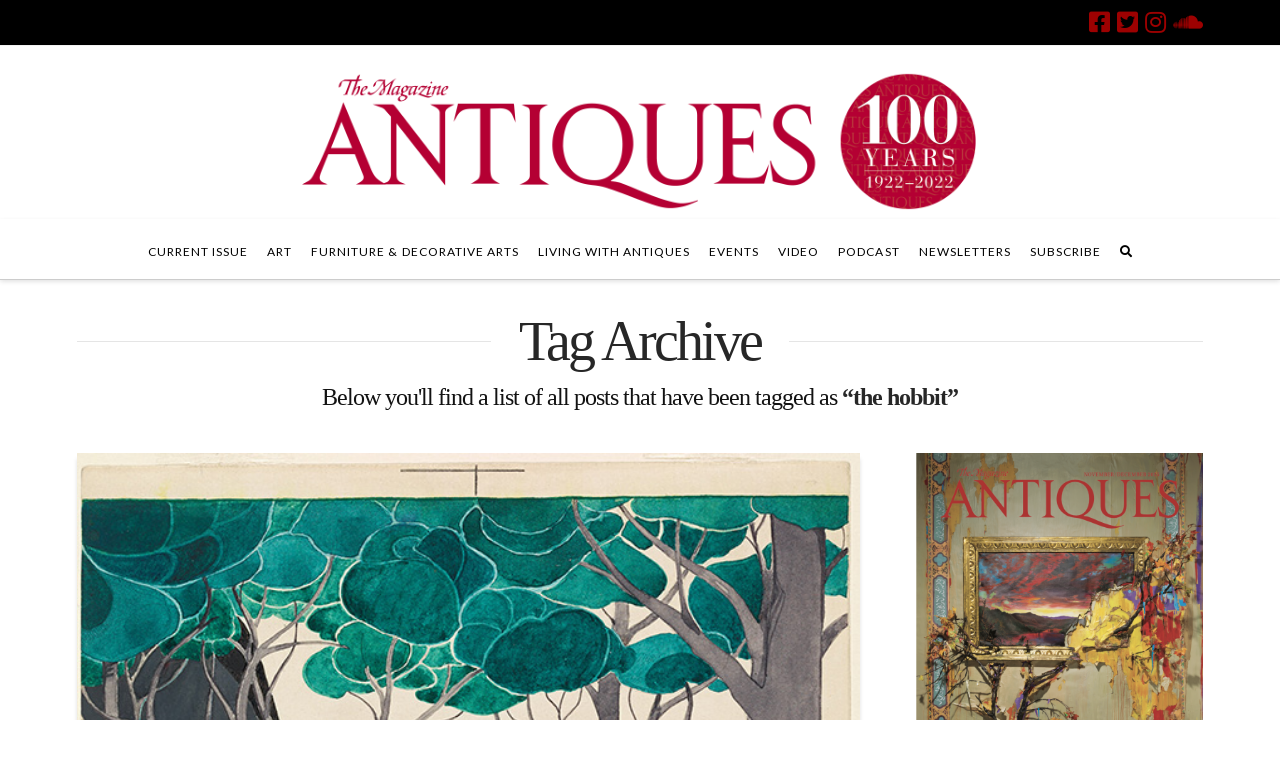

--- FILE ---
content_type: text/html; charset=UTF-8
request_url: https://www.themagazineantiques.com/tag/the-hobbit/
body_size: 13032
content:


<!DOCTYPE html>

<html class="no-js" lang="en-US">

<head>
  
<meta charset="UTF-8">
<meta name="viewport" content="width=device-width, initial-scale=1.0">
<link rel="pingback" href="https://www.themagazineantiques.com/xmlrpc.php">
<meta name='robots' content='index, follow, max-image-preview:large, max-snippet:-1, max-video-preview:-1' />

	<!-- This site is optimized with the Yoast SEO plugin v16.7 - https://yoast.com/wordpress/plugins/seo/ -->
	<title>the hobbit Archives - The Magazine Antiques</title>
	<link rel="canonical" href="https://www.themagazineantiques.com/tag/the-hobbit/" />
	<meta property="og:locale" content="en_US" />
	<meta property="og:type" content="article" />
	<meta property="og:title" content="the hobbit Archives - The Magazine Antiques" />
	<meta property="og:url" content="https://www.themagazineantiques.com/tag/the-hobbit/" />
	<meta property="og:site_name" content="The Magazine Antiques" />
	<meta name="twitter:card" content="summary" />
	<meta name="twitter:site" content="@AntiquesMag" />
	<script type="application/ld+json" class="yoast-schema-graph">{"@context":"https://schema.org","@graph":[{"@type":"Organization","@id":"https://www.themagazineantiques.com/#organization","name":"The Magazine ANTIQUES","url":"https://www.themagazineantiques.com/","sameAs":["https://www.facebook.com/TheMagazineAntiques/","https://www.instagram.com/antiquesmag/","https://www.pinterest.com/antiquesmag/","https://twitter.com/AntiquesMag"],"logo":{"@type":"ImageObject","@id":"https://www.themagazineantiques.com/#logo","inLanguage":"en-US","url":"https://www.themagazineantiques.com/wp-content/uploads/2019/08/logo-TMA-red-web.png","contentUrl":"https://www.themagazineantiques.com/wp-content/uploads/2019/08/logo-TMA-red-web.png","width":2300,"height":600,"caption":"The Magazine ANTIQUES"},"image":{"@id":"https://www.themagazineantiques.com/#logo"}},{"@type":"WebSite","@id":"https://www.themagazineantiques.com/#website","url":"https://www.themagazineantiques.com/","name":"The Magazine Antiques","description":"Authority on fine art, antiques, interiors, historic preservation","publisher":{"@id":"https://www.themagazineantiques.com/#organization"},"potentialAction":[{"@type":"SearchAction","target":{"@type":"EntryPoint","urlTemplate":"https://www.themagazineantiques.com/?s={search_term_string}"},"query-input":"required name=search_term_string"}],"inLanguage":"en-US"},{"@type":"CollectionPage","@id":"https://www.themagazineantiques.com/tag/the-hobbit/#webpage","url":"https://www.themagazineantiques.com/tag/the-hobbit/","name":"the hobbit Archives - The Magazine Antiques","isPartOf":{"@id":"https://www.themagazineantiques.com/#website"},"breadcrumb":{"@id":"https://www.themagazineantiques.com/tag/the-hobbit/#breadcrumb"},"inLanguage":"en-US","potentialAction":[{"@type":"ReadAction","target":["https://www.themagazineantiques.com/tag/the-hobbit/"]}]},{"@type":"BreadcrumbList","@id":"https://www.themagazineantiques.com/tag/the-hobbit/#breadcrumb","itemListElement":[{"@type":"ListItem","position":1,"name":"Home","item":"https://www.themagazineantiques.com/"},{"@type":"ListItem","position":2,"name":"the hobbit"}]}]}</script>
	<!-- / Yoast SEO plugin. -->


<link rel='dns-prefetch' href='//s.w.org' />
<link rel="alternate" type="application/rss+xml" title="The Magazine Antiques &raquo; Feed" href="https://www.themagazineantiques.com/feed/" />
<link rel="alternate" type="application/rss+xml" title="The Magazine Antiques &raquo; the hobbit Tag Feed" href="https://www.themagazineantiques.com/tag/the-hobbit/feed/" />
		<script type="text/javascript">
			window._wpemojiSettings = {"baseUrl":"https:\/\/s.w.org\/images\/core\/emoji\/13.1.0\/72x72\/","ext":".png","svgUrl":"https:\/\/s.w.org\/images\/core\/emoji\/13.1.0\/svg\/","svgExt":".svg","source":{"concatemoji":"https:\/\/www.themagazineantiques.com\/wp-includes\/js\/wp-emoji-release.min.js?ver=5.8.12"}};
			!function(e,a,t){var n,r,o,i=a.createElement("canvas"),p=i.getContext&&i.getContext("2d");function s(e,t){var a=String.fromCharCode;p.clearRect(0,0,i.width,i.height),p.fillText(a.apply(this,e),0,0);e=i.toDataURL();return p.clearRect(0,0,i.width,i.height),p.fillText(a.apply(this,t),0,0),e===i.toDataURL()}function c(e){var t=a.createElement("script");t.src=e,t.defer=t.type="text/javascript",a.getElementsByTagName("head")[0].appendChild(t)}for(o=Array("flag","emoji"),t.supports={everything:!0,everythingExceptFlag:!0},r=0;r<o.length;r++)t.supports[o[r]]=function(e){if(!p||!p.fillText)return!1;switch(p.textBaseline="top",p.font="600 32px Arial",e){case"flag":return s([127987,65039,8205,9895,65039],[127987,65039,8203,9895,65039])?!1:!s([55356,56826,55356,56819],[55356,56826,8203,55356,56819])&&!s([55356,57332,56128,56423,56128,56418,56128,56421,56128,56430,56128,56423,56128,56447],[55356,57332,8203,56128,56423,8203,56128,56418,8203,56128,56421,8203,56128,56430,8203,56128,56423,8203,56128,56447]);case"emoji":return!s([10084,65039,8205,55357,56613],[10084,65039,8203,55357,56613])}return!1}(o[r]),t.supports.everything=t.supports.everything&&t.supports[o[r]],"flag"!==o[r]&&(t.supports.everythingExceptFlag=t.supports.everythingExceptFlag&&t.supports[o[r]]);t.supports.everythingExceptFlag=t.supports.everythingExceptFlag&&!t.supports.flag,t.DOMReady=!1,t.readyCallback=function(){t.DOMReady=!0},t.supports.everything||(n=function(){t.readyCallback()},a.addEventListener?(a.addEventListener("DOMContentLoaded",n,!1),e.addEventListener("load",n,!1)):(e.attachEvent("onload",n),a.attachEvent("onreadystatechange",function(){"complete"===a.readyState&&t.readyCallback()})),(n=t.source||{}).concatemoji?c(n.concatemoji):n.wpemoji&&n.twemoji&&(c(n.twemoji),c(n.wpemoji)))}(window,document,window._wpemojiSettings);
		</script>
		<style type="text/css">
img.wp-smiley,
img.emoji {
	display: inline !important;
	border: none !important;
	box-shadow: none !important;
	height: 1em !important;
	width: 1em !important;
	margin: 0 .07em !important;
	vertical-align: -0.1em !important;
	background: none !important;
	padding: 0 !important;
}
</style>
			<style type="text/css">
		</style>
		<link rel='stylesheet' id='adsanity-default-css-css'  href='https://www.themagazineantiques.com/wp-content/plugins/adsanity/dist/css/widget-default.css?ver=1.8.1' type='text/css' media='screen' />
<link rel='stylesheet' id='sbi_styles-css'  href='https://www.themagazineantiques.com/wp-content/plugins/instagram-feed/css/sbi-styles.min.css?ver=6.2.1' type='text/css' media='all' />
<link rel='stylesheet' id='wp-block-library-css'  href='https://www.themagazineantiques.com/wp-includes/css/dist/block-library/style.min.css?ver=5.8.12' type='text/css' media='all' />
<style id='wp-block-library-theme-inline-css' type='text/css'>
#start-resizable-editor-section{display:none}.wp-block-audio figcaption{color:#555;font-size:13px;text-align:center}.is-dark-theme .wp-block-audio figcaption{color:hsla(0,0%,100%,.65)}.wp-block-code{font-family:Menlo,Consolas,monaco,monospace;color:#1e1e1e;padding:.8em 1em;border:1px solid #ddd;border-radius:4px}.wp-block-embed figcaption{color:#555;font-size:13px;text-align:center}.is-dark-theme .wp-block-embed figcaption{color:hsla(0,0%,100%,.65)}.blocks-gallery-caption{color:#555;font-size:13px;text-align:center}.is-dark-theme .blocks-gallery-caption{color:hsla(0,0%,100%,.65)}.wp-block-image figcaption{color:#555;font-size:13px;text-align:center}.is-dark-theme .wp-block-image figcaption{color:hsla(0,0%,100%,.65)}.wp-block-pullquote{border-top:4px solid;border-bottom:4px solid;margin-bottom:1.75em;color:currentColor}.wp-block-pullquote__citation,.wp-block-pullquote cite,.wp-block-pullquote footer{color:currentColor;text-transform:uppercase;font-size:.8125em;font-style:normal}.wp-block-quote{border-left:.25em solid;margin:0 0 1.75em;padding-left:1em}.wp-block-quote cite,.wp-block-quote footer{color:currentColor;font-size:.8125em;position:relative;font-style:normal}.wp-block-quote.has-text-align-right{border-left:none;border-right:.25em solid;padding-left:0;padding-right:1em}.wp-block-quote.has-text-align-center{border:none;padding-left:0}.wp-block-quote.is-large,.wp-block-quote.is-style-large{border:none}.wp-block-search .wp-block-search__label{font-weight:700}.wp-block-group.has-background{padding:1.25em 2.375em;margin-top:0;margin-bottom:0}.wp-block-separator{border:none;border-bottom:2px solid;margin-left:auto;margin-right:auto;opacity:.4}.wp-block-separator:not(.is-style-wide):not(.is-style-dots){width:100px}.wp-block-separator.has-background:not(.is-style-dots){border-bottom:none;height:1px}.wp-block-separator.has-background:not(.is-style-wide):not(.is-style-dots){height:2px}.wp-block-table thead{border-bottom:3px solid}.wp-block-table tfoot{border-top:3px solid}.wp-block-table td,.wp-block-table th{padding:.5em;border:1px solid;word-break:normal}.wp-block-table figcaption{color:#555;font-size:13px;text-align:center}.is-dark-theme .wp-block-table figcaption{color:hsla(0,0%,100%,.65)}.wp-block-video figcaption{color:#555;font-size:13px;text-align:center}.is-dark-theme .wp-block-video figcaption{color:hsla(0,0%,100%,.65)}.wp-block-template-part.has-background{padding:1.25em 2.375em;margin-top:0;margin-bottom:0}#end-resizable-editor-section{display:none}
</style>
<link rel='stylesheet' id='adsanity-cas-css'  href='https://www.themagazineantiques.com/cas-custom-sizes/?ver=1.5.1' type='text/css' media='all' />
<link rel='stylesheet' id='adsanity-vii-css'  href='https://www.themagazineantiques.com/wp-content/plugins/adsanity-vi-video-ads/public/dist/bundle.css?ver=1.4' type='text/css' media='all' />
<link rel='stylesheet' id='fts-feeds-css'  href='https://www.themagazineantiques.com/wp-content/plugins/feed-them-social/feeds/css/styles.css?ver=2.9.6.2' type='text/css' media='' />
<link rel='stylesheet' id='tptn-style-left-thumbs-css'  href='https://www.themagazineantiques.com/wp-content/plugins/top-10/css/left-thumbs.min.css?ver=1.0.1' type='text/css' media='all' />
<style id='tptn-style-left-thumbs-inline-css' type='text/css'>

			.tptn_related a {
			  width: 150px;
			  height: 150px;
			  text-decoration: none;
			}
			.tptn_related img {
			  max-width: 150px;
			  margin: auto;
			}
			.tptn_related .tptn_title {
			  width: 100%;
			}
			
</style>
<link rel='stylesheet' id='SFSImainCss-css'  href='https://www.themagazineantiques.com/wp-content/plugins/ultimate-social-media-icons/css/sfsi-style.css?ver=5.8.12' type='text/css' media='all' />
<link rel='stylesheet' id='wordpress-popular-posts-css-css'  href='https://www.themagazineantiques.com/wp-content/plugins/wordpress-popular-posts/assets/css/wpp.css?ver=5.3.5' type='text/css' media='all' />
<link rel='stylesheet' id='x-stack-css'  href='https://www.themagazineantiques.com/wp-content/themes/x/framework/dist/css/site/stacks/integrity-light.css' type='text/css' media='all' />
<link rel='stylesheet' id='x-cranium-migration-css'  href='https://www.themagazineantiques.com/wp-content/themes/x/framework/legacy/cranium/dist/css/site/integrity-light.css' type='text/css' media='all' />
<link rel='stylesheet' id='x-child-css'  href='https://www.themagazineantiques.com/wp-content/themes/x-child/style.css' type='text/css' media='all' />
<script type='text/javascript' src='https://www.themagazineantiques.com/wp-content/plugins/jquery-manager/assets/js/jquery-3.5.1.min.js' id='jquery-core-js'></script>
<script type='text/javascript' src='https://www.themagazineantiques.com/wp-content/plugins/jquery-manager/assets/js/jquery-migrate-3.3.0.min.js' id='jquery-migrate-js'></script>
<script type='text/javascript' src='https://www.themagazineantiques.com/wp-content/plugins/feed-them-social/feeds/js/powered-by.js?ver=2.9.6.2' id='fts_powered_by_js-js'></script>
<script type='text/javascript' src='https://www.themagazineantiques.com/wp-content/plugins/feed-them-social/feeds/js/fts-global.js?ver=2.9.6.2' id='fts-global-js'></script>
<script type='application/json' id='wpp-json'>
{"sampling_active":1,"sampling_rate":100,"ajax_url":"https:\/\/www.themagazineantiques.com\/wp-json\/wordpress-popular-posts\/v1\/popular-posts","ID":0,"token":"1af00bb46d","lang":0,"debug":1}
</script>
<script type='text/javascript' src='https://www.themagazineantiques.com/wp-content/plugins/wordpress-popular-posts/assets/js/wpp.min.js?ver=5.3.5' id='wpp-js-js'></script>
<link rel="https://api.w.org/" href="https://www.themagazineantiques.com/wp-json/" /><link rel="alternate" type="application/json" href="https://www.themagazineantiques.com/wp-json/wp/v2/tags/5498" /><!-- Snippets by Add to All --><meta name="follow.[base64]" content="ltXq3Q80AZbweaH7Yjta"/>        <style>
            @-webkit-keyframes bgslide {
                from {
                    background-position-x: 0;
                }
                to {
                    background-position-x: -200%;
                }
            }

            @keyframes bgslide {
                    from {
                        background-position-x: 0;
                    }
                    to {
                        background-position-x: -200%;
                    }
            }

            .wpp-widget-placeholder {
                margin: 0 auto;
                width: 60px;
                height: 3px;
                background: #dd3737;
                background: -webkit-gradient(linear, left top, right top, from(#dd3737), color-stop(10%, #571313), to(#dd3737));
                background: linear-gradient(90deg, #dd3737 0%, #571313 10%, #dd3737 100%);
                background-size: 200% auto;
                border-radius: 3px;
                -webkit-animation: bgslide 1s infinite linear;
                animation: bgslide 1s infinite linear;
            }
        </style>
        
    <script>
      (function(d) {
        var config = {
          kitId         : 'cnx7gsx',
          scriptTimeout : 3000,
          async         : true
        },
        h=d.documentElement,t=setTimeout(function(){h.className=h.className.replace(/\bwf-loading\b/g,"")+" wf-inactive";},config.scriptTimeout),tk=d.createElement("script"),f=false,s=d.getElementsByTagName("script")[0],a;h.className+=" wf-loading";tk.src='https://use.typekit.net/'+config.kitId+'.js';tk.async=true;tk.onload=tk.onreadystatechange=function(){a=this.readyState;if(f||a&&a!="complete"&&a!="loaded")return;f=true;clearTimeout(t);try{Typekit.load(config)}catch(e){}};s.parentNode.insertBefore(tk,s)
      })(document);
    </script>

  <link rel="icon" href="https://www.themagazineantiques.com/wp-content/uploads/2025/06/cropped-TMA-collectors-issue-logo-32x32.png" sizes="32x32" />
<link rel="icon" href="https://www.themagazineantiques.com/wp-content/uploads/2025/06/cropped-TMA-collectors-issue-logo-192x192.png" sizes="192x192" />
<link rel="apple-touch-icon" href="https://www.themagazineantiques.com/wp-content/uploads/2025/06/cropped-TMA-collectors-issue-logo-180x180.png" />
<meta name="msapplication-TileImage" content="https://www.themagazineantiques.com/wp-content/uploads/2025/06/cropped-TMA-collectors-issue-logo-270x270.png" />

<!-- BEGIN Typekit Fonts for WordPress -->
<script>
  (function(d) {
    var config = {
      kitId: 'cnx7gsx',
      scriptTimeout: 3000,
      async: true
    },
    h=d.documentElement,t=setTimeout(function(){h.className=h.className.replace(/\bwf-loading\b/g,"")+" wf-inactive";},config.scriptTimeout),tk=d.createElement("script"),f=false,s=d.getElementsByTagName("script")[0],a;h.className+=" wf-loading";tk.src='https://use.typekit.net/'+config.kitId+'.js';tk.async=true;tk.onload=tk.onreadystatechange=function(){a=this.readyState;if(f||a&&a!="complete"&&a!="loaded")return;f=true;clearTimeout(t);try{Typekit.load(config)}catch(e){}};s.parentNode.insertBefore(tk,s)
  })(document);
</script>
<!-- END Typekit Fonts for WordPress -->

		<style type="text/css" id="wp-custom-css">
			/* Grid style */
.display-posts-listing.grid {
	display: grid;
	grid-gap: 16px;
}

.display-posts-listing.grid .title {
	display: block;
}

.display-posts-listing.grid img { 
	display: block; 
	max-width: 100%; 
	height: auto; 
}

@media (min-width: 600px) {
	.display-posts-listing.grid {
		grid-template-columns: repeat( 2, 1fr );
	}
}

@media (min-width: 1024px) {
	.display-posts-listing.grid {
		grid-template-columns: repeat( 3, 1fr );
	}
}		</style>
		<style id="x-generated-css">a,h1 a:hover,h2 a:hover,h3 a:hover,h4 a:hover,h5 a:hover,h6 a:hover,.x-breadcrumb-wrap a:hover,.widget ul li a:hover,.widget ol li a:hover,.widget.widget_text ul li a,.widget.widget_text ol li a,.widget_nav_menu .current-menu-item > a,.x-accordion-heading .x-accordion-toggle:hover,.x-comment-author a:hover,.x-comment-time:hover,.x-recent-posts a:hover .h-recent-posts{color:rgb(157,1,1);}a:hover,.widget.widget_text ul li a:hover,.widget.widget_text ol li a:hover,.x-twitter-widget ul li a:hover{color:hsl(345,45%,40%);}.rev_slider_wrapper,a.x-img-thumbnail:hover,.x-slider-container.below,.page-template-template-blank-3-php .x-slider-container.above,.page-template-template-blank-6-php .x-slider-container.above{border-color:rgb(157,1,1);}.entry-thumb:before,.x-pagination span.current,.flex-direction-nav a,.flex-control-nav a:hover,.flex-control-nav a.flex-active,.mejs-time-current,.x-dropcap,.x-skill-bar .bar,.x-pricing-column.featured h2,.h-comments-title small,.x-entry-share .x-share:hover,.x-highlight,.x-recent-posts .x-recent-posts-img:after{background-color:rgb(157,1,1);}.x-nav-tabs > .active > a,.x-nav-tabs > .active > a:hover{box-shadow:inset 0 3px 0 0 rgb(157,1,1);}.x-main{width:calc(72% - 2.463055%);}.x-sidebar{width:calc(100% - 2.463055% - 72%);}.x-comment-author,.x-comment-time,.comment-form-author label,.comment-form-email label,.comment-form-url label,.comment-form-rating label,.comment-form-comment label,.widget_calendar #wp-calendar caption,.widget.widget_rss li .rsswidget{font-family:Didot,"Didot LT STD","Hoefler Text",Garamond,"Times New Roman",serif;font-weight:400;}.p-landmark-sub,.p-meta,input,button,select,textarea{font-family:Georgia,Palatino,"Palatino Linotype",Times,"Times New Roman",serif;}.widget ul li a,.widget ol li a,.x-comment-time{color:rgb(18,18,18);}.widget_text ol li a,.widget_text ul li a{color:rgb(157,1,1);}.widget_text ol li a:hover,.widget_text ul li a:hover{color:hsl(345,45%,40%);}.comment-form-author label,.comment-form-email label,.comment-form-url label,.comment-form-rating label,.comment-form-comment label,.widget_calendar #wp-calendar th,.p-landmark-sub strong,.widget_tag_cloud .tagcloud a:hover,.widget_tag_cloud .tagcloud a:active,.entry-footer a:hover,.entry-footer a:active,.x-breadcrumbs .current,.x-comment-author,.x-comment-author a{color:#272727;}.widget_calendar #wp-calendar th{border-color:#272727;}.h-feature-headline span i{background-color:#272727;}@media (max-width:978.98px){}html{font-size:14px;}@media (min-width:480px){html{font-size:14px;}}@media (min-width:767px){html{font-size:14px;}}@media (min-width:979px){html{font-size:14px;}}@media (min-width:1200px){html{font-size:14px;}}body{font-style:normal;font-weight:400;color:rgb(18,18,18);background-color:rgb(255,255,255);}.w-b{font-weight:400 !important;}h1,h2,h3,h4,h5,h6,.h1,.h2,.h3,.h4,.h5,.h6{font-family:Didot,"Didot LT STD","Hoefler Text",Garamond,"Times New Roman",serif;font-style:normal;font-weight:400;}h1,.h1{letter-spacing:-0.035em;}h2,.h2{letter-spacing:-0.035em;}h3,.h3{letter-spacing:-0.035em;}h4,.h4{letter-spacing:-0.035em;}h5,.h5{letter-spacing:-0.035em;}h6,.h6{letter-spacing:-0.035em;}.w-h{font-weight:400 !important;}.x-container.width{width:88%;}.x-container.max{max-width:1200px;}.x-main.full{float:none;display:block;width:auto;}@media (max-width:978.98px){.x-main.full,.x-main.left,.x-main.right,.x-sidebar.left,.x-sidebar.right{float:none;display:block;width:auto !important;}}.entry-header,.entry-content{font-size:1rem;}body,input,button,select,textarea{font-family:Georgia,Palatino,"Palatino Linotype",Times,"Times New Roman",serif;}h1,h2,h3,h4,h5,h6,.h1,.h2,.h3,.h4,.h5,.h6,h1 a,h2 a,h3 a,h4 a,h5 a,h6 a,.h1 a,.h2 a,.h3 a,.h4 a,.h5 a,.h6 a,blockquote{color:#272727;}.cfc-h-tx{color:#272727 !important;}.cfc-h-bd{border-color:#272727 !important;}.cfc-h-bg{background-color:#272727 !important;}.cfc-b-tx{color:rgb(18,18,18) !important;}.cfc-b-bd{border-color:rgb(18,18,18) !important;}.cfc-b-bg{background-color:rgb(18,18,18) !important;}.x-btn,.button,[type="submit"]{color:rgb(122,122,122);border-color:rgb(204,204,204);background-color:transparent;text-shadow:0 0.075em 0.075em rgba(0,0,0,0.5);border-radius:0.25em;}.x-btn:hover,.button:hover,[type="submit"]:hover{color:#ffffff;border-color:#600900;background-color:rgb(98,17,4);text-shadow:0 0.075em 0.075em rgba(0,0,0,0.5);}.x-btn.x-btn-real,.x-btn.x-btn-real:hover{margin-bottom:0.25em;text-shadow:0 0.075em 0.075em rgba(0,0,0,0.65);}.x-btn.x-btn-real{box-shadow:0 0.25em 0 0 hsl(345,53%,27%),0 4px 9px rgba(0,0,0,0.75);}.x-btn.x-btn-real:hover{box-shadow:0 0.25em 0 0 #a71000,0 4px 9px rgba(0,0,0,0.75);}.x-btn.x-btn-flat,.x-btn.x-btn-flat:hover{margin-bottom:0;text-shadow:0 0.075em 0.075em rgba(0,0,0,0.65);box-shadow:none;}.x-btn.x-btn-transparent,.x-btn.x-btn-transparent:hover{margin-bottom:0;border-width:3px;text-shadow:none;text-transform:uppercase;background-color:transparent;box-shadow:none;}body .gform_wrapper .gfield_required{color:rgb(157,1,1);}body .gform_wrapper h2.gsection_title,body .gform_wrapper h3.gform_title,body .gform_wrapper .top_label .gfield_label,body .gform_wrapper .left_label .gfield_label,body .gform_wrapper .right_label .gfield_label{font-weight:400;}body .gform_wrapper h2.gsection_title{letter-spacing:-0.035emem !important;}body .gform_wrapper h3.gform_title{letter-spacing:-0.035emem !important;}body .gform_wrapper .top_label .gfield_label,body .gform_wrapper .left_label .gfield_label,body .gform_wrapper .right_label .gfield_label{color:#272727;}body .gform_wrapper .validation_message{font-weight:400;}
    /*
    // Hide text while Typekit is loading.
    */

    .wf-loading a,
    .wf-loading p,
    .wf-loading ul,
    .wf-loading ol,
    .wf-loading dl,
    .wf-loading h1,
    .wf-loading h2,
    .wf-loading h3,
    .wf-loading h4,
    .wf-loading h5,
    .wf-loading h6,
    .wf-loading em,
    .wf-loading pre,
    .wf-loading cite,
    .wf-loading span,
    .wf-loading table,
    .wf-loading strong,
    .wf-loading blockquote {
      visibility: hidden !important;
    }

  .x-topbar .p-info a:hover,.x-widgetbar .widget ul li a:hover{color:rgb(157,1,1);}.x-topbar{background-color:transparent;}.x-topbar .p-info,.x-topbar .p-info a,.x-navbar .desktop .x-nav > li > a,.x-navbar .desktop .sub-menu a,.x-navbar .mobile .x-nav li > a,.x-breadcrumb-wrap a,.x-breadcrumbs .delimiter{color:hsl(0,0%,0%);}.x-navbar .desktop .x-nav > li > a:hover,.x-navbar .desktop .x-nav > .x-active > a,.x-navbar .desktop .x-nav > .current-menu-item > a,.x-navbar .desktop .sub-menu a:hover,.x-navbar .desktop .sub-menu .x-active > a,.x-navbar .desktop .sub-menu .current-menu-item > a,.x-navbar .desktop .x-nav .x-megamenu > .sub-menu > li > a,.x-navbar .mobile .x-nav li > a:hover,.x-navbar .mobile .x-nav .x-active > a,.x-navbar .mobile .x-nav .current-menu-item > a{color:#272727;}.x-navbar .desktop .x-nav > li > a:hover,.x-navbar .desktop .x-nav > .x-active > a,.x-navbar .desktop .x-nav > .current-menu-item > a{box-shadow:inset 0 4px 0 0 rgb(157,1,1);}.x-navbar .desktop .x-nav > li > a{height:60px;padding-top:27px;}.x-navbar-fixed-top-active .x-navbar-wrap{margin-bottom:1px;}.x-navbar .desktop .x-nav > li ul{top:calc(60px - 15px);}@media (max-width:979px){.x-navbar-fixed-top-active .x-navbar-wrap{margin-bottom:0;}}body.x-navbar-fixed-top-active .x-navbar-wrap{height:60px;}.x-navbar-inner{min-height:60px;}.x-logobar-inner{padding-top:25px;padding-bottom:8px;}.x-brand{font-family:"Lato",sans-serif;font-size:42px;font-style:normal;font-weight:700;letter-spacing:-0.035em;color:#272727;}.x-brand:hover,.x-brand:focus{color:#272727;}.x-brand img{width:calc(1400px / 2);}.x-navbar .x-nav-wrap .x-nav > li > a{font-family:"Lato",sans-serif;font-style:normal;font-weight:400;letter-spacing:0.085em;text-transform:uppercase;}.x-navbar .desktop .x-nav > li > a{font-size:12px;}.x-navbar .desktop .x-nav > li > a:not(.x-btn-navbar-woocommerce){padding-left:10px;padding-right:10px;}.x-navbar .desktop .x-nav > li > a > span{margin-right:-0.085em;}.x-btn-navbar{margin-top:20px;}.x-btn-navbar,.x-btn-navbar.collapsed{font-size:24px;}@media (max-width:979px){body.x-navbar-fixed-top-active .x-navbar-wrap{height:auto;}.x-widgetbar{left:0;right:0;}}@font-face{font-family:'FontAwesomePro';font-style:normal;font-weight:900;font-display:block;src:url('https://www.themagazineantiques.com/wp-content/plugins/cornerstone/assets/dist/fonts/fa-solid-900.woff2') format('woff2'),url('https://www.themagazineantiques.com/wp-content/plugins/cornerstone/assets/dist/fonts/fa-solid-900.woff') format('woff'),url('https://www.themagazineantiques.com/wp-content/plugins/cornerstone/assets/dist/fonts/fa-solid-900.ttf') format('truetype');}[data-x-fa-pro-icon]{font-family:"FontAwesomePro" !important;}[data-x-fa-pro-icon]:before{content:attr(data-x-fa-pro-icon);}[data-x-icon],[data-x-icon-o],[data-x-icon-l],[data-x-icon-s],[data-x-icon-b],[data-x-fa-pro-icon],[class*="cs-fa-"]{display:inline-block;font-style:normal;font-weight:400;text-decoration:inherit;text-rendering:auto;-webkit-font-smoothing:antialiased;-moz-osx-font-smoothing:grayscale;}[data-x-icon].left,[data-x-icon-o].left,[data-x-icon-l].left,[data-x-icon-s].left,[data-x-icon-b].left,[data-x-fa-pro-icon].left,[class*="cs-fa-"].left{margin-right:0.5em;}[data-x-icon].right,[data-x-icon-o].right,[data-x-icon-l].right,[data-x-icon-s].right,[data-x-icon-b].right,[data-x-fa-pro-icon].right,[class*="cs-fa-"].right{margin-left:0.5em;}[data-x-icon]:before,[data-x-icon-o]:before,[data-x-icon-l]:before,[data-x-icon-s]:before,[data-x-icon-b]:before,[data-x-fa-pro-icon]:before,[class*="cs-fa-"]:before{line-height:1;}@font-face{font-family:'FontAwesome';font-style:normal;font-weight:900;font-display:block;src:url('https://www.themagazineantiques.com/wp-content/plugins/cornerstone/assets/dist/fonts/fa-solid-900.woff2') format('woff2'),url('https://www.themagazineantiques.com/wp-content/plugins/cornerstone/assets/dist/fonts/fa-solid-900.woff') format('woff'),url('https://www.themagazineantiques.com/wp-content/plugins/cornerstone/assets/dist/fonts/fa-solid-900.ttf') format('truetype');}[data-x-icon],[data-x-icon-s],[data-x-icon][class*="cs-fa-"]{font-family:"FontAwesome" !important;font-weight:900;}[data-x-icon]:before,[data-x-icon][class*="cs-fa-"]:before{content:attr(data-x-icon);}[data-x-icon-s]:before{content:attr(data-x-icon-s);}@font-face{font-family:'FontAwesomeRegular';font-style:normal;font-weight:400;font-display:block;src:url('https://www.themagazineantiques.com/wp-content/plugins/cornerstone/assets/dist/fonts/fa-regular-400.woff2') format('woff2'),url('https://www.themagazineantiques.com/wp-content/plugins/cornerstone/assets/dist/fonts/fa-regular-400.woff') format('woff'),url('https://www.themagazineantiques.com/wp-content/plugins/cornerstone/assets/dist/fonts/fa-regular-400.ttf') format('truetype');}@font-face{font-family:'FontAwesomePro';font-style:normal;font-weight:400;font-display:block;src:url('https://www.themagazineantiques.com/wp-content/plugins/cornerstone/assets/dist/fonts/fa-regular-400.woff2') format('woff2'),url('https://www.themagazineantiques.com/wp-content/plugins/cornerstone/assets/dist/fonts/fa-regular-400.woff') format('woff'),url('https://www.themagazineantiques.com/wp-content/plugins/cornerstone/assets/dist/fonts/fa-regular-400.ttf') format('truetype');}[data-x-icon-o]{font-family:"FontAwesomeRegular" !important;}[data-x-icon-o]:before{content:attr(data-x-icon-o);}@font-face{font-family:'FontAwesomeLight';font-style:normal;font-weight:300;font-display:block;src:url('https://www.themagazineantiques.com/wp-content/plugins/cornerstone/assets/dist/fonts/fa-light-300.woff2') format('woff2'),url('https://www.themagazineantiques.com/wp-content/plugins/cornerstone/assets/dist/fonts/fa-light-300.woff') format('woff'),url('https://www.themagazineantiques.com/wp-content/plugins/cornerstone/assets/dist/fonts/fa-light-300.ttf') format('truetype');}@font-face{font-family:'FontAwesomePro';font-style:normal;font-weight:300;font-display:block;src:url('https://www.themagazineantiques.com/wp-content/plugins/cornerstone/assets/dist/fonts/fa-light-300.woff2') format('woff2'),url('https://www.themagazineantiques.com/wp-content/plugins/cornerstone/assets/dist/fonts/fa-light-300.woff') format('woff'),url('https://www.themagazineantiques.com/wp-content/plugins/cornerstone/assets/dist/fonts/fa-light-300.ttf') format('truetype');}[data-x-icon-l]{font-family:"FontAwesomeLight" !important;font-weight:300;}[data-x-icon-l]:before{content:attr(data-x-icon-l);}@font-face{font-family:'FontAwesomeBrands';font-style:normal;font-weight:normal;font-display:block;src:url('https://www.themagazineantiques.com/wp-content/plugins/cornerstone/assets/dist/fonts/fa-brands-400.woff2') format('woff2'),url('https://www.themagazineantiques.com/wp-content/plugins/cornerstone/assets/dist/fonts/fa-brands-400.woff') format('woff'),url('https://www.themagazineantiques.com/wp-content/plugins/cornerstone/assets/dist/fonts/fa-brands-400.ttf') format('truetype');}[data-x-icon-b]{font-family:"FontAwesomeBrands" !important;}[data-x-icon-b]:before{content:attr(data-x-icon-b);}.x-navbar .sub-menu a{font-family:"Lato",sans-serif;font-size:13px;text-transform:uppercase;}.masthead-stacked .x-navbar .desktop .sub-menu{background-color:rgb(98,17,4);border-radius:0px;}.masthead-stacked .x-navbar .desktop .sub-menu a{color:#fff;}.masthead-stacked .x-navbar .desktop .sub-menu a:hover{color:#cdcdcd;}p,.p{font-family:"adobe-caslon-pro","Georgia","Times New Roman","Times",serif;font-size:20px;line-height:32px;color:#121212;text-rendering:geometricPrecision;font-weight:400;-webkit-font-smoothing:antialiased;}.entry-wrap{padding:0px 0px 0px 0px;-webkit-box-shadow:none;box-shadow:none;border:0px;}.entry-wrap .entry-content > #x-content-band-1{padding-top:0px;}.single-post .entry-featured{display:none;}.single-post .entry-title{font-size:50px;}.x-logobar{border-bottom:none;}.wp-caption>.wp-caption-text,.wp-caption>.wp-caption-text:last-child,.gallery-item>.wp-caption-text,.gallery-item>.wp-caption-text:last-child{font-size:16px;text-transform:none;}.gallery-item{border:none !important;-webkit-box-shadow:none !important;box-shadow:none !important;}.featured-stack{text-align:center;}.oursites{clear:left;float:right;}.x-btn,.x-btn:hover,.button,.button:hover,[type="submit"],[type="submit"]:hover{text-shadow:none;}.display-posts-listing .listing-item{clear:both;margin-bottom:20px;}.display-posts-listing img {float:left;margin:0 30px 10px 0;width:150px;}.display-posts-listing .title {font-size:1.7em;}.display-posts-listing .date {font-size:1em;color:#999;}.display-posts-listing .excerpt-dash {display:none;}.display-posts-listing {display:block;width:100%;padding-top:5px;margin:10px 0 10px;clear:both;}.display-posts-listing .excerpt {display:block;font-size:1.3em}.terms-of-use{font-size:16px;}.tptn_title{font-size:24px;}.x-colophon.top{padding-top:20px;padding-bottom:20px}.logofooter{width:30%;text-align:center;}.logotable{border:none;}table th,table td{border-top:none;}.x-colophon{background-color:#cccccc !important;}.general-pages{font-size:16px;}.vmg{margin-left:auto;margin-right:auto;text-align:center;}.vmg img{align:center;}body .search-results .x-sidebar,body .search-no-results .x-sidebar{display:none;align:center;}.search-results .x-main,.search-no-results .x-main{width:45%;align:center;}.pullquote{display:block;background:#fff;padding:15px 20px 15px 45px;margin:0 0 20px;position:relative;font-size:24px;line-height:1.2;color:#666;text-align:justify;font-family:"baron-dito";}p.p-meta span:nth-child(3){display:none !important;}.single-x-portfolio .entry-featured{display:none !important;}.single-post .entry-featured{display:none;}.entry-thumb:before{display:none;}a.entry-thumb:hover img{opacity:1;}.x-topbar .p-info a{color:#fff;}.x-topbar-inner p span{font-family:lato;color:#fff;font-size:11px;}.x-topbar{background-color:black !important;}a,a:hover,a:focus,a:active{border:none !important;}.x-root{display:-webkit-flex;-webkit-flex-wrap:wrap;display:flex;flex-wrap:wrap;}.x-colophon.top,.x-colophon.bottom{width:100%;}@media (max-width:600px){.search-results .x-sidebar.right,.search-no-results .x-sidebar.right{display:none;}.x-topbar{display:none;}}.quote-style{font-size:20px;line-height:32px;}.row{display:flex;flex-wrap:wrap;padding:0 4px;}.column{flex:20%;padding:0 4px;}.column img{margin-top:8px;vertical-align:middle;}.anchor::before{display:block;content:" ";margin-top:-285px;height:285px;visibility:hidden;pointer-events:none;}.category .entry-footer.cf{display:none;}</style>
<!-- Google Analytics -->
<script>
    (function(i,s,o,g,r,a,m){i['GoogleAnalyticsObject']=r;i[r]=i[r]||function(){
    (i[r].q=i[r].q||[]).push(arguments)},i[r].l=1*new Date();a=s.createElement(o),
    m=s.getElementsByTagName(o)[0];a.async=1;a.src=g;m.parentNode.insertBefore(a,m)
    })(window,document,'script','https://www.google-analytics.com/analytics.js','ga');

    ga('create', 'UA-140882825-1', 'auto');
    ga('send', 'pageview');
</script>
<!-- End Google Analytics -->

<!-- Global site tag (gtag.js) - Google Analytics -->
<script></script>
<script>
  window.dataLayer = window.dataLayer || [];
  function gtag(){dataLayer.push(arguments);}
  gtag('js', new Date());

  gtag('config', 'UA-140882825-1');
</script>
<link rel="stylesheet" href="//fonts.googleapis.com/css?family=Lato:700,400&#038;subset=latin,latin-ext&#038;display=auto" type="text/css" media="all" data-x-google-fonts /></head>

<body class="archive tag tag-the-hobbit tag-5498 x-integrity x-integrity-light x-child-theme-active x-full-width-layout-active x-content-sidebar-active x-archive-standard-active x-navbar-fixed-top-active cornerstone-v5_3_3 x-v8_2_3">

  
  
  <div id="x-root" class="x-root">

    
    <div id="top" class="site">

    
  
  <header class="masthead masthead-stacked" role="banner">
    

  <div class="x-topbar">
    <div class="x-topbar-inner x-container max width">
            <div class="x-social-global"><a href="https://www.facebook.com/TheMagazineAntiques/" class="facebook" title="Facebook" target="blank" rel=""><i class="x-icon-facebook-square" data-x-icon-b="&#xf082;" aria-hidden="true"></i></a><a href="https://twitter.com/AntiquesMag" class="twitter" title="Twitter" target="blank" rel=""><i class="x-icon-twitter-square" data-x-icon-b="&#xf081;" aria-hidden="true"></i></a><a href="https://www.instagram.com/antiquesmag/" class="instagram" title="Instagram" target="blank" rel=""><i class="x-icon-instagram" data-x-icon-b="&#xf16d;" aria-hidden="true"></i></a><a href="https://soundcloud.com/user-160089338" class="soundcloud" title="SoundCloud" target="blank" rel=""><i class="x-icon-soundcloud" data-x-icon-b="&#xf1be;" aria-hidden="true"></i></a></div>    </div>
  </div>

    

  <div class="x-logobar">
    <div class="x-logobar-inner">
      <div class="x-container max width">
        
<a href="https://www.themagazineantiques.com/" class="x-brand img">
  <img src="//www.themagazineantiques.com/wp-content/uploads/2022/01/TMA-100-web-hed.png" alt="The Magazine ANTIQUES"></a>
      </div>
    </div>
  </div>

  <div class="x-navbar-wrap">
    <div class="x-navbar">
      <div class="x-navbar-inner">
        <div class="x-container max width">
          
<a href="#" id="x-btn-navbar" class="x-btn-navbar collapsed" data-x-toggle="collapse-b" data-x-toggleable="x-nav-wrap-mobile" aria-expanded="false" aria-controls="x-nav-wrap-mobile" role="button">
  <i class="x-icon-bars" data-x-icon-s="&#xf0c9;"></i>
  <span class="visually-hidden">Navigation</span>
</a>

<nav class="x-nav-wrap desktop" role="navigation">
  <ul id="menu-header-menu" class="x-nav"><li id="menu-item-21456" class="menu-item menu-item-type-custom menu-item-object-custom menu-item-21456"><a href="https://www.themagazineantiques.com/januaryfebruary2026/"><span>Current Issue</span></a></li>
<li id="menu-item-11755" class="menu-item menu-item-type-taxonomy menu-item-object-category menu-item-11755 tax-item tax-item-3"><a href="https://www.themagazineantiques.com/topics/art/"><span>Art</span></a></li>
<li id="menu-item-11758" class="menu-item menu-item-type-taxonomy menu-item-object-category menu-item-11758 tax-item tax-item-4411"><a href="https://www.themagazineantiques.com/topics/furniture-decorative-arts/"><span>Furniture &amp; Decorative Arts</span></a></li>
<li id="menu-item-11759" class="menu-item menu-item-type-taxonomy menu-item-object-category menu-item-11759 tax-item tax-item-4412"><a href="https://www.themagazineantiques.com/topics/living-with-antiques/"><span>Living with Antiques</span></a></li>
<li id="menu-item-37675" class="menu-item menu-item-type-custom menu-item-object-custom menu-item-37675"><a href="https://www.themagazineantiques.com/events-calendar/"><span>Events</span></a></li>
<li id="menu-item-25948" class="menu-item menu-item-type-post_type menu-item-object-page menu-item-25948"><a href="https://www.themagazineantiques.com/video/"><span>Video</span></a></li>
<li id="menu-item-23782" class="menu-item menu-item-type-custom menu-item-object-custom menu-item-23782"><a href="https://www.themagazineantiques.com/podcast/"><span>Podcast</span></a></li>
<li id="menu-item-23497" class="menu-item menu-item-type-custom menu-item-object-custom menu-item-23497"><a href="https://mailchi.mp/themagazineantiques/newsletters"><span>Newsletters</span></a></li>
<li id="menu-item-19528" class="menu-item menu-item-type-custom menu-item-object-custom menu-item-19528"><a href="https://w1.buysub.com/pubs/BT/TMA/TMA_convertible_PromoCode.jsp?cds_page_id=271306&#038;cds_mag_code=TMA&#038;id=1754682867423&#038;lsid=52201454274082484&#038;vid=1"><span>Subscribe</span></a></li>
<li class="menu-item x-menu-item x-menu-item-search"><a href="#" class="x-btn-navbar-search"><span><i class="x-icon-search" data-x-icon-s="&#xf002;" aria-hidden="true"></i><span class="x-hidden-desktop"> Search</span></span></a></li></ul></nav>

<div id="x-nav-wrap-mobile" class="x-nav-wrap mobile x-collapsed" data-x-toggleable="x-nav-wrap-mobile" data-x-toggle-collapse="1" aria-hidden="true" aria-labelledby="x-btn-navbar">
  <ul id="menu-header-menu-1" class="x-nav"><li class="menu-item menu-item-type-custom menu-item-object-custom menu-item-21456"><a href="https://www.themagazineantiques.com/januaryfebruary2026/"><span>Current Issue</span></a></li>
<li class="menu-item menu-item-type-taxonomy menu-item-object-category menu-item-11755 tax-item tax-item-3"><a href="https://www.themagazineantiques.com/topics/art/"><span>Art</span></a></li>
<li class="menu-item menu-item-type-taxonomy menu-item-object-category menu-item-11758 tax-item tax-item-4411"><a href="https://www.themagazineantiques.com/topics/furniture-decorative-arts/"><span>Furniture &amp; Decorative Arts</span></a></li>
<li class="menu-item menu-item-type-taxonomy menu-item-object-category menu-item-11759 tax-item tax-item-4412"><a href="https://www.themagazineantiques.com/topics/living-with-antiques/"><span>Living with Antiques</span></a></li>
<li class="menu-item menu-item-type-custom menu-item-object-custom menu-item-37675"><a href="https://www.themagazineantiques.com/events-calendar/"><span>Events</span></a></li>
<li class="menu-item menu-item-type-post_type menu-item-object-page menu-item-25948"><a href="https://www.themagazineantiques.com/video/"><span>Video</span></a></li>
<li class="menu-item menu-item-type-custom menu-item-object-custom menu-item-23782"><a href="https://www.themagazineantiques.com/podcast/"><span>Podcast</span></a></li>
<li class="menu-item menu-item-type-custom menu-item-object-custom menu-item-23497"><a href="https://mailchi.mp/themagazineantiques/newsletters"><span>Newsletters</span></a></li>
<li class="menu-item menu-item-type-custom menu-item-object-custom menu-item-19528"><a href="https://w1.buysub.com/pubs/BT/TMA/TMA_convertible_PromoCode.jsp?cds_page_id=271306&#038;cds_mag_code=TMA&#038;id=1754682867423&#038;lsid=52201454274082484&#038;vid=1"><span>Subscribe</span></a></li>
<li class="menu-item x-menu-item x-menu-item-search"><a href="#" class="x-btn-navbar-search"><span><i class="x-icon-search" data-x-icon-s="&#xf002;" aria-hidden="true"></i><span class="x-hidden-desktop"> Search</span></span></a></li></ul></div>

        </div>
      </div>
    </div>
  </div>

    
    </header>

    

  
  <header class="x-header-landmark x-container max width">
    <h1 class="h-landmark"><span>Tag Archive</span></h1>
    <p class="p-landmark-sub"><span>Below you'll find a list of all posts that have been tagged as <strong>&ldquo;the hobbit&rdquo;</strong></span></p>
  </header>


  <div class="x-container max width offset">
    <div class="x-main left" role="main">

      

            
<article id="post-18537" class="post-18537 post type-post status-publish format-standard has-post-thumbnail hentry category-exhibitions tag-j-r-r-tolkien tag-morgan-library tag-morgan-library-and-museum tag-the-hobbit tag-the-lord-of-the-rings">
  <div class="entry-featured">
    <a href="https://www.themagazineantiques.com/article/ring-master-tolkien-at-the-morgan-library/" class="entry-thumb" title="Permalink to: &quot;Ring Master: Tolkien at the Morgan Library&quot;"><img width="623" height="800" src="https://www.themagazineantiques.com/wp-content/uploads/2019/02/bilbo-comes-to-the-hut-of-the-raft-elves-recoloured-300-dpi.jpg" class="attachment-entry size-entry wp-post-image" alt="" loading="lazy" srcset="https://www.themagazineantiques.com/wp-content/uploads/2019/02/bilbo-comes-to-the-hut-of-the-raft-elves-recoloured-300-dpi.jpg 623w, https://www.themagazineantiques.com/wp-content/uploads/2019/02/bilbo-comes-to-the-hut-of-the-raft-elves-recoloured-300-dpi-234x300.jpg 234w, https://www.themagazineantiques.com/wp-content/uploads/2019/02/bilbo-comes-to-the-hut-of-the-raft-elves-recoloured-300-dpi-100x128.jpg 100w" sizes="(max-width: 623px) 100vw, 623px" /></a>  </div>
  <div class="entry-wrap">
    
<header class="entry-header">
    <h2 class="entry-title">
    <a href="https://www.themagazineantiques.com/article/ring-master-tolkien-at-the-morgan-library/" title="Permalink to: &quot;Ring Master: Tolkien at the Morgan Library&quot;">Ring Master: Tolkien at the Morgan Library</a>
  </h2>
    <p class="p-meta"><span><i class="x-icon-pencil" data-x-icon-s="&#xf303;"></i> Sammy Dalati</span><span><time class="entry-date" datetime="2019-02-26T10:00:44-05:00"><i class="x-icon-calendar" data-x-icon-s="&#xf073;"></i> February 26, 2019</time></span><span><a href="https://www.themagazineantiques.com/topics/exhibitions/" title="View all posts in: &ldquo;Exhibitions&rdquo;"><i class="x-icon-bookmark" data-x-icon-s="&#xf02e;"></i> Exhibitions</a></span></p></header>    


<div class="entry-content excerpt">


  <p>Before writing <em>The Hobbit</em> and <em>The Lord of the Rings</em>, J. R. R. Tolkien had been hired by Oxford and Leeds Universities to teach philology, the study of languages. The attention he paid to words was at the heart of his creative process, which goes under the microscope this winter at the Morgan Library and Museum in <em>Tolkien: Maker of Middle-Earth</em>.</p>


</div>

  </div>
  
  <footer class="entry-footer cf">
    <a href="https://www.themagazineantiques.com/tag/j.-r.-r.-tolkien/" rel="tag">j. r. r. tolkien</a><a href="https://www.themagazineantiques.com/tag/morgan-library/" rel="tag">Morgan Library</a><a href="https://www.themagazineantiques.com/tag/morgan-library-and-museum/" rel="tag">Morgan Library and Museum</a><a href="https://www.themagazineantiques.com/tag/the-hobbit/" rel="tag">the hobbit</a><a href="https://www.themagazineantiques.com/tag/the-lord-of-the-rings/" rel="tag">the lord of the rings</a>  </footer>
</article>      


    </div>

    

  <aside class="x-sidebar right" role="complementary">
          <div id="block-2" class="widget widget_block widget_media_image">
<figure class="wp-block-image size-large"><img loading="lazy" width="806" height="1024" src="https://www.themagazineantiques.com/wp-content/uploads/2025/11/Screenshot-2025-11-03-at-07.17.16-806x1024.png" alt="" class="wp-image-39982" srcset="https://www.themagazineantiques.com/wp-content/uploads/2025/11/Screenshot-2025-11-03-at-07.17.16-806x1024.png 806w, https://www.themagazineantiques.com/wp-content/uploads/2025/11/Screenshot-2025-11-03-at-07.17.16-236x300.png 236w, https://www.themagazineantiques.com/wp-content/uploads/2025/11/Screenshot-2025-11-03-at-07.17.16-768x976.png 768w, https://www.themagazineantiques.com/wp-content/uploads/2025/11/Screenshot-2025-11-03-at-07.17.16-100x127.png 100w, https://www.themagazineantiques.com/wp-content/uploads/2025/11/Screenshot-2025-11-03-at-07.17.16-862x1096.png 862w, https://www.themagazineantiques.com/wp-content/uploads/2025/11/Screenshot-2025-11-03-at-07.17.16.png 996w" sizes="(max-width: 806px) 100vw, 806px" /></figure>
</div><div id="block-3" class="widget widget_block">
<h4><span style="color:rgb(157,1,1);">Sale – Save 52%</span><br>
<u><a href="https://w1.buysub.com/pubs/BA/TMA/TMA_convertible_2019.jsp?cds_page_id=243238&amp;cds_mag_code=TMA&amp;id=1605542774913&amp;lsid=33211006149086345&amp;vid=1" target="_blank">Subscribe to support the arts!</a></u></h4>
</div>      </aside>


  </div>



  

  <footer class="x-colophon top">
    <div class="x-container max width">

      <div class="x-column x-md x-1-1 last"></div>
    </div>
  </footer>


  
    <footer class="x-colophon bottom" role="contentinfo">
      <div class="x-container max width">

                  
<ul id="menu-footer-menu" class="x-nav"><li id="menu-item-19798" class="menu-item menu-item-type-post_type menu-item-object-page menu-item-19798"><a href="https://www.themagazineantiques.com/about-us/">About</a></li>
<li id="menu-item-11775" class="menu-item menu-item-type-post_type menu-item-object-page menu-item-11775"><a href="https://www.themagazineantiques.com/contact/">Contact Us</a></li>
<li id="menu-item-19362" class="menu-item menu-item-type-post_type menu-item-object-page menu-item-19362"><a href="https://www.themagazineantiques.com/media-kit/">Media Kit</a></li>
<li id="menu-item-11776" class="menu-item menu-item-type-post_type menu-item-object-page menu-item-11776"><a href="https://www.themagazineantiques.com/advertise/">Advertise</a></li>
<li id="menu-item-18397" class="menu-item menu-item-type-custom menu-item-object-custom menu-item-18397"><a href="https://www.themagazineantiques.com/privacy/">Privacy Policy</a></li>
<li id="menu-item-19297" class="menu-item menu-item-type-post_type menu-item-object-page menu-item-19297"><a href="https://www.themagazineantiques.com/submission-guidelines/">Submission Guidelines</a></li>
<li id="menu-item-18398" class="menu-item menu-item-type-custom menu-item-object-custom menu-item-18398"><a href="https://www.themagazineantiques.com/terms/">Terms of Use</a></li>
</ul>        
                  <div class="x-social-global"><a href="https://www.facebook.com/TheMagazineAntiques/" class="facebook" title="Facebook" target="blank" rel=""><i class="x-icon-facebook-square" data-x-icon-b="&#xf082;" aria-hidden="true"></i></a><a href="https://twitter.com/AntiquesMag" class="twitter" title="Twitter" target="blank" rel=""><i class="x-icon-twitter-square" data-x-icon-b="&#xf081;" aria-hidden="true"></i></a><a href="https://www.instagram.com/antiquesmag/" class="instagram" title="Instagram" target="blank" rel=""><i class="x-icon-instagram" data-x-icon-b="&#xf16d;" aria-hidden="true"></i></a><a href="https://soundcloud.com/user-160089338" class="soundcloud" title="SoundCloud" target="blank" rel=""><i class="x-icon-soundcloud" data-x-icon-b="&#xf1be;" aria-hidden="true"></i></a></div>        
                  <div class="x-colophon-content">
            <span id="siteseal"><script async type="text/javascript" src="https://seal.godaddy.com/getSeal?sealID=xJJlZMSlaicDS7nqAfJJP9AycKPdBzA8Hfl0pbDtPYnCves4b8GGEZObmIq0"></script></span>
<br /><br />© 2021 Magazine Antiques Media, LLC          </div>
        
      </div>
    </footer>

  

    
      <div class="x-searchform-overlay">
        <div class="x-searchform-overlay-inner">
          <div class="x-container max width">
            <form method="get" id="searchform" class="form-search center-text" action="https://www.themagazineantiques.com/">
              <label for="s" class="cfc-h-tx tt-upper">Type and Press &ldquo;enter&rdquo; to Search</label>
              <input type="text" id="s" class="search-query cfc-h-tx center-text tt-upper" name="s">
                           </form>
          </div>
        </div>
      </div>

      
    </div> <!-- END .x-site -->

    
  </div> <!-- END .x-root -->

<!-- Snippets by Add to All -->			<!--facebook like and share js -->
			<div id="fb-root"></div>
			<script>
				(function(d, s, id) {
					var js, fjs = d.getElementsByTagName(s)[0];
					if (d.getElementById(id)) return;
					js = d.createElement(s);
					js.id = id;
					js.src = "//connect.facebook.net/en_US/sdk.js#xfbml=1&version=v2.5";
					fjs.parentNode.insertBefore(js, fjs);
				}(document, 'script', 'facebook-jssdk'));
			</script>
		<script>
window.addEventListener('sfsi_functions_loaded', function() {
    if (typeof sfsi_responsive_toggle == 'function') {
        sfsi_responsive_toggle(0);
        // console.log('sfsi_responsive_toggle');

    }
})
</script>
    <script>
        window.addEventListener('sfsi_functions_loaded', function() {
            if (typeof sfsi_plugin_version == 'function') {
                sfsi_plugin_version(2.63);
            }
        });

        function sfsi_processfurther(ref) {
            var feed_id = '[base64]';
            var feedtype = 8;
            var email = jQuery(ref).find('input[name="email"]').val();
            var filter = /^([a-zA-Z0-9_\.\-])+\@(([a-zA-Z0-9\-])+\.)+([a-zA-Z0-9]{2,4})+$/;
            if ((email != "Enter your email") && (filter.test(email))) {
                if (feedtype == "8") {
                    var url = "https://api.follow.it/subscription-form/" + feed_id + "/" + feedtype;
                    window.open(url, "popupwindow", "scrollbars=yes,width=1080,height=760");
                    return true;
                }
            } else {
                alert("Please enter email address");
                jQuery(ref).find('input[name="email"]').focus();
                return false;
            }
        }
    </script>
    <style type="text/css" aria-selected="true">
        .sfsi_subscribe_Popinner {
            width: 100% !important;

            height: auto !important;

            padding: 18px 0px !important;

            background-color: #ffffff !important;

        }

        .sfsi_subscribe_Popinner form {

            margin: 0 20px !important;

        }

        .sfsi_subscribe_Popinner h5 {

            font-family: Helvetica,Arial,sans-serif !important;

            font-weight: bold !important;

            color: #000000 !important;

            font-size: 16px !important;

            text-align: center !important;

            margin: 0 0 10px !important;

            padding: 0 !important;

        }

        .sfsi_subscription_form_field {

            margin: 5px 0 !important;

            width: 100% !important;

            display: inline-flex;

            display: -webkit-inline-flex;

        }

        .sfsi_subscription_form_field input {

            width: 100% !important;

            padding: 10px 0px !important;

        }

        .sfsi_subscribe_Popinner input[type=email] {

            font-family: Helvetica,Arial,sans-serif !important;

            font-style: normal !important;

            color:  !important;

            font-size: 14px !important;

            text-align: center !important;

        }

        .sfsi_subscribe_Popinner input[type=email]::-webkit-input-placeholder {

            font-family: Helvetica,Arial,sans-serif !important;

            font-style: normal !important;

            color:  !important;

            font-size: 14px !important;

            text-align: center !important;

        }

        .sfsi_subscribe_Popinner input[type=email]:-moz-placeholder {
            /* Firefox 18- */

            font-family: Helvetica,Arial,sans-serif !important;

            font-style: normal !important;

            color:  !important;

            font-size: 14px !important;

            text-align: center !important;

        }

        .sfsi_subscribe_Popinner input[type=email]::-moz-placeholder {
            /* Firefox 19+ */

            font-family: Helvetica,Arial,sans-serif !important;

            font-style: normal !important;

            color:  !important;

            font-size: 14px !important;

            text-align: center !important;

        }

        .sfsi_subscribe_Popinner input[type=email]:-ms-input-placeholder {

            font-family: Helvetica,Arial,sans-serif !important;

            font-style: normal !important;

            color:  !important;

            font-size: 14px !important;

            text-align: center !important;

        }

        .sfsi_subscribe_Popinner input[type=submit] {

            font-family: Helvetica,Arial,sans-serif !important;

            font-weight: bold !important;

            color: #000000 !important;

            font-size: 16px !important;

            text-align: center !important;

            background-color: #dedede !important;

        }

        .sfsi_shortcode_container {
            float: left;
        }

        .sfsi_shortcode_container .norm_row .sfsi_wDiv {
            position: relative !important;
        }

        .sfsi_shortcode_container .sfsi_holders {
            display: none;
        }

            </style>

			<script type="text/javascript">
			function showhide_toggle(type, post_id, more_text, less_text) {
				var   $link = jQuery("#"+ type + "-link-" + post_id)
					, $link_a = jQuery('a', $link)
					, $content = jQuery("#"+ type + "-content-" + post_id)
					, $toggle = jQuery("#"+ type + "-toggle-" + post_id)
					, show_hide_class = 'sh-show sh-hide';
				$link.toggleClass(show_hide_class);
				$content.toggleClass(show_hide_class).toggle();
				if($link_a.attr('aria-expanded') === 'true') {
					$link_a.attr('aria-expanded', 'false');
				} else {
					$link_a.attr('aria-expanded', 'true');
				}
				if($toggle.text() === more_text) {
					$toggle.text(less_text);
					$link.trigger( "sh-link:more" );
				} else {
					$toggle.text(more_text);
					$link.trigger( "sh-link:less" );
				}
				$link.trigger( "sh-link:toggle" );
			}
		</script>
	<!-- Instagram Feed JS -->
<script type="text/javascript">
var sbiajaxurl = "https://www.themagazineantiques.com/wp-admin/admin-ajax.php";
</script>
<script type='text/javascript' id='cornerstone-site-body-js-extra'>
/* <![CDATA[ */
var csJsData = {"linkSelector":"a[href*=\"#\"]"};
/* ]]> */
</script>
<script type='text/javascript' src='https://www.themagazineantiques.com/wp-content/plugins/cornerstone/assets/dist/js/site/cs.2155f74.js' id='cornerstone-site-body-js'></script>
<script type='text/javascript' src='https://www.themagazineantiques.com/wp-content/plugins/adsanity-adblock-detection/public/js/ads.js?ver=1.1' id='adsanity_abd-ad-js'></script>
<script type='text/javascript' id='adsanity_abd-detector-js-extra'>
/* <![CDATA[ */
var adsanity_ad_block_vars = {"post_type":["post","page"],"behavior":"modal","warning_message":"<h2>We rely on ads to provide you content. Please disable your ad blocker to continue viewing our content.<\/h2>","warning_refresh":"Refresh page","redirect_page":"https:\/\/www.themagazineantiques.com\/ad-block-detection-notice\/","link_back":"Go back","redirect_page_id":"23643","mandatory_warning":"mandatory","warning_days":"30"};
/* ]]> */
</script>
<script type='text/javascript' src='https://www.themagazineantiques.com/wp-content/plugins/adsanity-adblock-detection/public/js/detector.js?ver=1.1' id='adsanity_abd-detector-js'></script>
<script type='text/javascript' id='adsanity_raw-js-extra'>
/* <![CDATA[ */
var adsanity_raw = {"rest_url":"https:\/\/www.themagazineantiques.com\/wp-json\/wp\/v2\/ads\/","home_url":"https:\/\/www.themagazineantiques.com\/"};
/* ]]> */
</script>
<script type='text/javascript' src='https://www.themagazineantiques.com/wp-content/plugins/adsanity-rotating-ad-widget/public/dist/js/adsanity-raw-public.js?ver=1.5' id='adsanity_raw-js'></script>
<script type='text/javascript' src='https://www.themagazineantiques.com/wp-content/plugins/guest-author-name/assets/guest-author-post.js?ver=1.00' id='guest_author_post_scripts-js'></script>
<script type='text/javascript' src='https://www.themagazineantiques.com/wp-includes/js/jquery/ui/core.min.js?ver=1.12.1' id='jquery-ui-core-js'></script>
<script type='text/javascript' src='https://www.themagazineantiques.com/wp-content/plugins/ultimate-social-media-icons/js/shuffle/modernizr.custom.min.js?ver=5.8.12' id='SFSIjqueryModernizr-js'></script>
<script type='text/javascript' src='https://www.themagazineantiques.com/wp-content/plugins/ultimate-social-media-icons/js/shuffle/jquery.shuffle.min.js?ver=5.8.12' id='SFSIjqueryShuffle-js'></script>
<script type='text/javascript' src='https://www.themagazineantiques.com/wp-content/plugins/ultimate-social-media-icons/js/shuffle/random-shuffle-min.js?ver=5.8.12' id='SFSIjqueryrandom-shuffle-js'></script>
<script type='text/javascript' id='SFSICustomJs-js-extra'>
/* <![CDATA[ */
var sfsi_icon_ajax_object = {"ajax_url":"https:\/\/www.themagazineantiques.com\/wp-admin\/admin-ajax.php"};
var sfsi_icon_ajax_object = {"ajax_url":"https:\/\/www.themagazineantiques.com\/wp-admin\/admin-ajax.php","plugin_url":"https:\/\/www.themagazineantiques.com\/wp-content\/plugins\/ultimate-social-media-icons\/"};
/* ]]> */
</script>
<script type='text/javascript' src='https://www.themagazineantiques.com/wp-content/plugins/ultimate-social-media-icons/js/custom.js?ver=5.8.12' id='SFSICustomJs-js'></script>
<script type='text/javascript' src='https://www.themagazineantiques.com/wp-content/themes/x/framework/dist/js/site/x.js' id='x-site-js'></script>
<script type='text/javascript' src='https://www.themagazineantiques.com/wp-content/plugins/q2w3-fixed-widget/js/q2w3-fixed-widget.min.js?ver=5.3.0' id='q2w3_fixed_widget-js'></script>
<script type='text/javascript' src='https://www.themagazineantiques.com/wp-includes/js/wp-embed.min.js?ver=5.8.12' id='wp-embed-js'></script>
<script id="x-custom-js">jQuery(document).ready(function($) {
  $('.entry-content.excerpt').html(function( index, oldHtml ) {
    return oldHtml.replace('Share this Post', '');
  });
});

<!-- Global site tag (gtag.js) - Google Analytics -->
<script async src="https://www.googletagmanager.com/gtag/js?id=UA-140882825-1"></script>
<script>
  window.dataLayer = window.dataLayer || [];
  function gtag(){dataLayer.push(arguments);}
  gtag('js', new Date());

  gtag('config', 'UA-140882825-1');


</script>
</script>
</body>
</html>